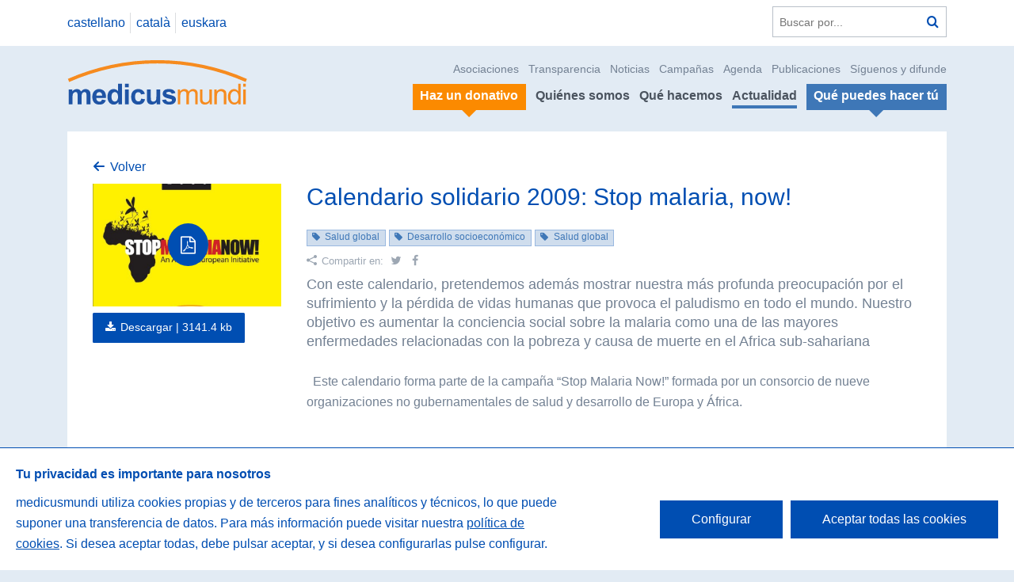

--- FILE ---
content_type: text/html; charset=UTF-8
request_url: https://www.medicusmundi.es/es/actualidad/publicaciones/publicaciones/78
body_size: 6217
content:
<!DOCTYPE html>
<!--[if IE 9]><html class="lt-ie10 no-js" lang="es"><![endif]-->
<html class="no-js" lang="es" data-url="https://www.medicusmundi.es/">
<head>
            <title>Calendario solidario 2009: Stop malaria, now!</title>

<meta name="viewport" content="width=device-width">

<meta property="og:site_name" content="Medicus Mundi" />
<meta property="og:url" content="https://www.medicusmundi.es/es/actualidad/publicaciones/publicaciones/78" />
<meta property="og:locale" content="es_ES" />

<title>Calendario solidario 2009: Stop malaria, now!</title><meta name="title" content="Calendario solidario 2009: Stop malaria, now!" /><meta property="og:title" content="Calendario solidario 2009: Stop malaria, now!" /><meta name="twitter:title" content="Calendario solidario 2009: Stop malaria, now!" />
<meta name="description" content="malaria,salud,africa,andalucia" /><meta property="og:description" content="malaria,salud,africa,andalucia" /><meta name="twitter:description" content="malaria,salud,africa,andalucia" />
<link rel="image_src" href="https://medicusmundi.es/storage/cache/images/85a/1479994766-1000x600_5836ed905c1fe_portada.jpg" /><meta name="image" content="https://medicusmundi.es/storage/cache/images/85a/1479994766-1000x600_5836ed905c1fe_portada.jpg" /><meta property="og:image" content="https://medicusmundi.es/storage/cache/images/85a/1479994766-1000x600_5836ed905c1fe_portada.jpg" /><meta name="twitter:image" content="https://medicusmundi.es/storage/cache/images/85a/1479994766-1000x600_5836ed905c1fe_portada.jpg" />

<meta name="twitter:card" content="photo" />
<meta name="twitter:site" content="@medicusmundi" />
<meta name="twitter:title" content="Calendario solidario 2009: Stop malaria, now!" />
<meta name="twitter:url" content="https://www.medicusmundi.es/es/actualidad/publicaciones/publicaciones/78" />
<meta name="google-site-verification" content="QbXil1Vxuqgat7vqP1QXIVuPO0SGrDbpKN6VvgKrtoU" />

<link href='//fonts.googleapis.com/css?family=Work+Sans:400,300,600,700,800' rel='stylesheet' type='text/css'>
<link rel="stylesheet" href="https://www.medicusmundi.es/assets/web/css/style.css?a5d80e84" />

<script type="text/javascript">
var htmlClasses = document.querySelector('html').classList;

htmlClasses.remove('no-js');
htmlClasses.add('js');
</script>

<script type="text/javascript">
    var cookieBannerTexts = {
        heading: 'Tu privacidad es importante para nosotros',
        description: 'medicusmundi utiliza cookies propias y de terceros para fines analíticos y técnicos, lo que puede suponer una transferencia de datos. Para más información puede visitar nuestra <a href="https://www.medicusmundi.es/es/informacion/cookies">política de cookies</a>. Si desea aceptar todas, debe pulsar aceptar, y si desea configurarlas pulse configurar.',
        acceptLabel: 'Aceptar todas las cookies',
        settingsLabel: 'Configurar',
        closeLabel: 'Guardar configuración',
        choices: {
            necessary: {
                label: 'Cookies técnicas',
                description: 'Cookies necesarias para el correcto uso de la web, como por ejemplo inicio de sesión, autenticación o seguridad. Esta categoría no puede deshabilitarse ya que este tipo de cookies son imprescindibles para el buen funcionamiento de la página web.'
            },
            analytics: {
                label: 'Cookies de análisis o medición',
                description: 'Permiten medir, de forma anónima, el número de visitas o la actividad. Gracias a ellas podemos mejorar constantemente introduciendo mejoras en función del análisis de los datos de uso que hacen los usuarios del servicio. Estas cookies son importantes para nosotras.'
            }
        }
    };
</script>

<!-- Global site tag (gtag.js) - Google Analytics -->
<script async src="https://www.googletagmanager.com/gtag/js?id=G-LN6K5P0XCN"></script>
    </head>

<body id="top" class=" pg-publication-single ">
<a class="accessibility-text-focusable skip-to-content" href="#content"
   accesskey="s">Saltar a contenido</a>

    <header class="ml-site-header">
    
    <div class="header-top">
        <div class="wrapper">
            <div class="header-language-search-wrapper">
                                        <nav class="at-language-menu">
                    <ul>
                                                                                                        <li>
                                                                    <a rel="alternate" hreflang="es" href="https://www.medicusmundi.es/es/actualidad/publicaciones/publicaciones/78">
                                        castellano
                                    </a>
                                                            </li>
                                                                                <li>
                                                                    <a class="disabled" rel="alternate" hreflang="ca" href="#"
                                       title="Lo sentimos, este contenido no est&aacute; disponible en este idioma.">
                                        catal&agrave;
                                    </a>
                                                            </li>
                                                                                <li>
                                                                    <a class="disabled" rel="alternate" hreflang="eu" href="#"
                                       title="Lo sentimos, este contenido no est&aacute; disponible en este idioma.">
                                        euskara
                                    </a>
                                                            </li>
                                            </ul>
                </nav>
                
                <div class="at-search-form">
                    <form action="https://www.medicusmundi.es/es/buscar" method="get">
                        <label class="accessibility-text" for="q">Buscar en la web</label>
                        <input placeholder="Buscar por..." id="q" name="q" type="text"/>
                        <button title="Buscar" type="submit" class="action-search"><span
                                    class="accessibility-text">Buscar</span></button>
                    </form>
                </div>
            </div>
        </div>
    </div>

    <div class="wrapper">
        <div class="header-logo-menu-wrapper">
            <div class="logo-wrapper">
                <a class="logo" href="https://www.medicusmundi.es/es"
                   title="Volver a la portada">
                    <img src="https://www.medicusmundi.es/assets/web/img/logo.svg" alt="Medicus Mundi"/>
                </a>
            </div>

            <a class="menu-responsive" data-action="(.at-menu)toggleClass:is-visible|(this)toggleClass:is-expanded"
               href="#"><span class="accessibility-text">Ver/ocultar men&uacute;</span></a>
            <div class="nav-wrapper at-menu">
                <nav role="navigation" class="secondary-menu">
                    <ul>
                        <li>
                            <a href="https://www.medicusmundi.es/es/quienes-somos/asi-nos-organizamos/asociaciones">Asociaciones</a>
                        </li>
                        <li>
                            <a href="https://www.medicusmundi.es/es/quienes-somos/transparencia">Transparencia</a>
                        </li>
                        <li><a href="https://www.medicusmundi.es/es/actualidad/noticias">Noticias</a></li>
                        <li><a href="https://www.medicusmundi.es/es/que-hacemos/educacion-para-la-ciudadania/campanas-e-incidencia">Campa&ntilde;as</a></li>
                        <li><a href="https://www.medicusmundi.es/es/que-hacemos/educacion-para-la-ciudadania/sensibilizacion">Agenda</a></li>
                        <li><a href="https://www.medicusmundi.es/es/actualidad/publicaciones">Publicaciones</a></li>
                        <li><a href="https://www.medicusmundi.es/es/quienes-somos/contacto">S&iacute;guenos y difunde</a></li>
                    </ul>
                </nav>
                <nav role="navigation" class="main-menu">
                    <ul>
                        <li>
                            <a class="is-featured is-secondary" href="https://www.medicusmundi.es/es/que-puedes-hacer-tu/haz-un-donativo">
                                <span>Haz un donativo</span>
                            </a>
                        </li>
                        <li>
                            <a href="https://www.medicusmundi.es/es/quienes-somos" >Qui&eacute;nes somos</a>
                        </li>
                        <li>
                            <a href="https://www.medicusmundi.es/es/que-hacemos" >Qu&eacute; hacemos</a>
                        </li>
                        <li>
                            <a href="https://www.medicusmundi.es/es/actualidad" class="is-active">Actualidad</a>
                        </li>
                        <li>
                            <a class="is-featured "
                               href="https://www.medicusmundi.es/es/que-puedes-hacer-tu">
                               <span>Qu&eacute; puedes hacer t&uacute;</span></a>
                        </li>
                    </ul>
                </nav>
            </div>
        </div>
    </div>

</header>

    
    
<div id="content">
        <div class="wrapper">
        <div class="inner-wrapper">
            <div class="breadcrumbs">
                <p><a href="https://www.medicusmundi.es/es/actualidad/publicaciones" class="action-back">Volver</a></p>
            </div>

            <div class="publication-header-wrapper">
                <div class="publication-image-wrapper">
                    <figure class="publication-image">
                                                    <p class="publication-icon action-pdf">
                                                                    <span class="accessibility-text">PDF</span>
                                                            </p>
                        
                        <img src="https://medicusmundi.es/storage/cache/images/742/1479994766-670x436_5836ed905c1fe_portada.jpg"
                             alt=""/>

                                                    <div class="at-download">
                                <a href="https://www.medicusmundi.es/storage/resources/publications/5836ed905c5f8_calendario-mma-2009.pdf"
                                   class="button action-download">Descargar | <span class="download-size">3141.4 kb</span></a>
                            </div>

                                            </figure>
                </div>

                <div class="page-header-wrapper">
                    <header class="at-page-header">
                        <h1 class="page-header-title">Calendario solidario 2009: Stop malaria, now!</h1>

                                                    <ul class="at-tags-list">
                                                                    <li>
                                        <a href="https://www.medicusmundi.es/es/actualidad/publicaciones?tag=2">Salud global</a>
                                    </li>
                                                                    <li>
                                        <a href="https://www.medicusmundi.es/es/actualidad/publicaciones?tag=8">Desarrollo socioecon&oacute;mico</a>
                                    </li>
                                                                    <li>
                                        <a href="https://www.medicusmundi.es/es/actualidad/publicaciones?tag=2">Salud global</a>
                                    </li>
                                                            </ul>
                        
                        <section class="at-social-links-list-share">
    <header>
        <h1 class="share-list-title">Compartir en:</h1>
    </header>

    <ul>
        <li>
            <a href="https://twitter.com/intent/tweet?url=https://www.medicusmundi.es/es/actualidad/publicaciones/publicaciones/78&amp;text=Calendario solidario 2009: Stop malaria, now!&amp;via=medicusmundi" target="_blank"
               class="twitter ">
                <span class="accessibility-text">Twitter</span>
            </a>
        </li>

        <li>
            <a href="https://www.facebook.com/sharer/sharer.php?u=https://www.medicusmundi.es/es/actualidad/publicaciones/publicaciones/78" target="_blank"
               class="facebook">
                <span class="accessibility-text">Facebook</span>
            </a>
        </li>
    </ul>
</section>



                        <div class="page-header-intro">
                            <p>Con este calendario, pretendemos adem&aacute;s mostrar nuestra m&aacute;s profunda preocupaci&oacute;n por el sufrimiento y la p&eacute;rdida de vidas humanas que provoca el paludismo en todo el mundo. Nuestro objetivo es aumentar la conciencia social sobre la malaria como una de las mayores enfermedades relacionadas con la pobreza y causa de muerte en el Africa sub-sahariana</p>

                        </div>
                    </header>

                    <div class="narrow-wrapper">
                        <p>&nbsp;&nbsp;Este calendario forma parte de la campa&ntilde;a &ldquo;Stop Malaria Now!&rdquo; formada por un consorcio de nueve organizaciones no gubernamentales de salud y desarrollo de Europa y &Aacute;frica.</p>

                    </div>

                                    </div>
            </div>
        </div>

        <div class="inner-wrapper inner-blue-1">
            <div class="ml-info-list">
                <header class="at-section-header">
                    <h1 class="section-header-title">Sobre esta publicaci&oacute;n</h1>
                </header>

                <div class="info-list-wrapper">
                    <dl class="item-list">
                                            <dt class="info-line-clock"><span>A&ntilde;o</span></dt>
                        <dd><span>2009</span></dd>
                                            <dt class="info-line-tag"><span>Categor&iacute;a</span></dt>
                        <dd><span>Otras publicaciones</span></dd>
                                        </dl>
                </div>
            </div>
        </div>

        <div class="inner-wrapper inner-blue-4">
                            <div class="ml-item-list ml-item-list-publications">
                    <header class="at-section-header">
                        <h1 class="section-header-title">Otras versiones de este documento</h1>
                    </header>

                    <ul>
                                                    <li><article class="at-publication-summary">

                <a class="publication-link" href="https://www.medicusmundi.es/es/actualidad/publicaciones/publicaciones/455">
                        <figure class="publication-summary-image">
                                    <p class="publication-icon action-pdf">
                                                    <span class="accessibility-text">PDF</span>
                                            </p>
                
                <img src="https://medicusmundi.es/storage/cache/images/4ee/1703072801-670x436_6582d42174594_portada-calendario.jpg"
                     alt=""/>
            </figure>

            <h1 class="publication-summary-title">Calendario Solidario 2024: &quot;&iexcl;Cobertura Universal de Salud en 2030!,</h1>

            <div class="publication-summary-body">
                <p>Con la colaboraci&oacute;n de la Fundaci&oacute;n Unicaja os presentamos el&nbsp;<em>Calendario Solidario 2024: &laquo;&iexcl;Cobertura Universal de Salud en 2030!,</em>&nbsp;como reflejo de nuestro compromiso compartido hacia la promoci&oacute;n de la&nbsp; Cobertura Sanitaria Universal.&nbsp;</p>

            </div>
                    </a>
        
        
                    <div class="button-wrapper">
                <a href="https://www.medicusmundi.es/storage/resources/publications/6582d42174def_calendario-solidario-2024-1.pdf"
                   class="button action-download">Descargar</a>
            </div>
        
        </article></li>
                                                    <li><article class="at-publication-summary">

                <a class="publication-link" href="https://www.medicusmundi.es/es/actualidad/publicaciones/publicaciones/84">
                        <figure class="publication-summary-image">
                                    <p class="publication-icon action-pdf">
                                                    <span class="accessibility-text">PDF</span>
                                            </p>
                
                <img src="https://medicusmundi.es/storage/cache/images/0d3/1485424010-670x436_5889c58adb0bb_portada-calendario.jpg"
                     alt=""/>
            </figure>

            <h1 class="publication-summary-title">Calendario solidario 2015: 40 a&ntilde;os defendiendo el derecho a la salud</h1>

            <div class="publication-summary-body">
                <p>medicusmundi Andaluc&iacute;a.</p>

            </div>
                    </a>
        
        
                    <div class="button-wrapper">
                <a href="https://www.medicusmundi.es/storage/resources/publications/56fba28276a04.pdf"
                   class="button action-download">Descargar</a>
            </div>
        
                    <div class="tags-wrapper">
                                                            <a href="https://www.medicusmundi.es/es/actualidad/publicaciones?tags[]=9"
                           class="publication-summary-tag">Cooperaci&oacute;n, paz y derechos humanos</a>
                                                                                <a href="https://www.medicusmundi.es/es/actualidad/publicaciones?tags[]=2"
                           class="publication-summary-tag">Salud global</a>
                                                                                <a href="https://www.medicusmundi.es/es/actualidad/publicaciones?tags[]=8"
                           class="publication-summary-tag">Desarrollo socioecon&oacute;mico</a>
                                                                                <a href="https://www.medicusmundi.es/es/actualidad/publicaciones?tags[]=42"
                           class="publication-summary-tag">Incidencia social y pol&iacute;tica</a>
                                                </div>
        </article></li>
                                                    <li><article class="at-publication-summary">

                <a class="publication-link" href="https://www.medicusmundi.es/es/actualidad/publicaciones/publicaciones/85">
                        <figure class="publication-summary-image">
                                    <p class="publication-icon action-pdf">
                                                    <span class="accessibility-text">PDF</span>
                                            </p>
                
                <img src="https://medicusmundi.es/storage/cache/images/a36/1485424424-670x436_5889c729522ab_portada-calendario-2016.jpg"
                     alt=""/>
            </figure>

            <h1 class="publication-summary-title">Calendario solidario 2016: Mi cuerpo, tu cuerpo, nuestros derechos</h1>

            <div class="publication-summary-body">
                <p>medicusmundi Andaluc&iacute;a.</p>

            </div>
                    </a>
        
        
                    <div class="button-wrapper">
                <a href="https://www.medicusmundi.es/storage/resources/publications/56fba3fc724eb.pdf"
                   class="button action-download">Descargar</a>
            </div>
        
                    <div class="tags-wrapper">
                                                            <a href="https://www.medicusmundi.es/es/actualidad/publicaciones?tags[]=9"
                           class="publication-summary-tag">Cooperaci&oacute;n, paz y derechos humanos</a>
                                                                                <a href="https://www.medicusmundi.es/es/actualidad/publicaciones?tags[]=2"
                           class="publication-summary-tag">Salud global</a>
                                                                                <a href="https://www.medicusmundi.es/es/actualidad/publicaciones?tags[]=8"
                           class="publication-summary-tag">Desarrollo socioecon&oacute;mico</a>
                                                                                <a href="https://www.medicusmundi.es/es/actualidad/publicaciones?tags[]=42"
                           class="publication-summary-tag">Incidencia social y pol&iacute;tica</a>
                                                </div>
        </article></li>
                                                    <li><article class="at-publication-summary">

                <a class="publication-link" href="https://www.medicusmundi.es/es/actualidad/publicaciones/publicaciones/83">
                        <figure class="publication-summary-image">
                                    <p class="publication-icon action-pdf">
                                                    <span class="accessibility-text">PDF</span>
                                            </p>
                
                <img src="https://medicusmundi.es/storage/cache/images/de5/1485424295-670x436_5889c6a86dcf0_portada-calendario-2014.jpg"
                     alt=""/>
            </figure>

            <h1 class="publication-summary-title">Calendario solidario 2014: Heredar&aacute;n salud y esperanza en el futuro</h1>

            <div class="publication-summary-body">
                <p>medicusmundi Andaluc&iacute;a.</p>

            </div>
                    </a>
        
        
                    <div class="button-wrapper">
                <a href="https://www.medicusmundi.es/storage/resources/publications/56fba1ccd8488.pdf"
                   class="button action-download">Descargar</a>
            </div>
        
                    <div class="tags-wrapper">
                                                            <a href="https://www.medicusmundi.es/es/actualidad/publicaciones?tags[]=9"
                           class="publication-summary-tag">Cooperaci&oacute;n, paz y derechos humanos</a>
                                                                                <a href="https://www.medicusmundi.es/es/actualidad/publicaciones?tags[]=8"
                           class="publication-summary-tag">Desarrollo socioecon&oacute;mico</a>
                                                                                <a href="https://www.medicusmundi.es/es/actualidad/publicaciones?tags[]=42"
                           class="publication-summary-tag">Incidencia social y pol&iacute;tica</a>
                                                </div>
        </article></li>
                                                    <li><article class="at-publication-summary">

                <a class="publication-link" href="https://www.medicusmundi.es/es/actualidad/publicaciones/publicaciones/82">
                        <figure class="publication-summary-image">
                                    <p class="publication-icon action-pdf">
                                                    <span class="accessibility-text">PDF</span>
                                            </p>
                
                <img src="https://medicusmundi.es/storage/cache/images/8f8/1485424700-670x436_5889c83d7cb31_portada-2013.jpg"
                     alt=""/>
            </figure>

            <h1 class="publication-summary-title">Calendario solidario 2013: Todas las mujeres libres de violencia</h1>

            <div class="publication-summary-body">
                <p>medicusmundi Andaluc&iacute;a.</p>

            </div>
                    </a>
        
        
                    <div class="button-wrapper">
                <a href="https://www.medicusmundi.es/storage/resources/publications/56fb9fcec937b.pdf"
                   class="button action-download">Descargar</a>
            </div>
        
                    <div class="tags-wrapper">
                                                            <a href="https://www.medicusmundi.es/es/actualidad/publicaciones?tags[]=9"
                           class="publication-summary-tag">Cooperaci&oacute;n, paz y derechos humanos</a>
                                                                                <a href="https://www.medicusmundi.es/es/actualidad/publicaciones?tags[]=35"
                           class="publication-summary-tag">G&eacute;nero</a>
                                                                                <a href="https://www.medicusmundi.es/es/actualidad/publicaciones?tags[]=8"
                           class="publication-summary-tag">Desarrollo socioecon&oacute;mico</a>
                                                                                <a href="https://www.medicusmundi.es/es/actualidad/publicaciones?tags[]=42"
                           class="publication-summary-tag">Incidencia social y pol&iacute;tica</a>
                                                                                <a href="https://www.medicusmundi.es/es/actualidad/publicaciones?tags[]=35"
                           class="publication-summary-tag">G&eacute;nero</a>
                                                </div>
        </article></li>
                                                    <li><article class="at-publication-summary">

                <a class="publication-link" href="https://www.medicusmundi.es/es/actualidad/publicaciones/publicaciones/81">
                        <figure class="publication-summary-image">
                                    <p class="publication-icon action-pdf">
                                                    <span class="accessibility-text">PDF</span>
                                            </p>
                
                <img src="https://medicusmundi.es/storage/cache/images/fd9/1485424756-670x436_5889c87496597_portada-calendario-2012.jpg"
                     alt=""/>
            </figure>

            <h1 class="publication-summary-title">Calendario solidario 2012: Contigo es posible, gracias!!</h1>

            <div class="publication-summary-body">
                <p>medicusmundi Andaluc&iacute;a.</p>

            </div>
                    </a>
        
        
                    <div class="button-wrapper">
                <a href="https://www.medicusmundi.es/storage/resources/publications/56fb9f8256dc2.pdf"
                   class="button action-download">Descargar</a>
            </div>
        
                    <div class="tags-wrapper">
                                                            <a href="https://www.medicusmundi.es/es/actualidad/publicaciones?tags[]=2"
                           class="publication-summary-tag">Salud global</a>
                                                                                <a href="https://www.medicusmundi.es/es/actualidad/publicaciones?tags[]=9"
                           class="publication-summary-tag">Cooperaci&oacute;n, paz y derechos humanos</a>
                                                                                <a href="https://www.medicusmundi.es/es/actualidad/publicaciones?tags[]=8"
                           class="publication-summary-tag">Desarrollo socioecon&oacute;mico</a>
                                                                                <a href="https://www.medicusmundi.es/es/actualidad/publicaciones?tags[]=35"
                           class="publication-summary-tag">G&eacute;nero</a>
                                                </div>
        </article></li>
                                                    <li><article class="at-publication-summary">

                <a class="publication-link" href="https://www.medicusmundi.es/es/actualidad/publicaciones/publicaciones/79">
                        <figure class="publication-summary-image">
                                    <p class="publication-icon action-pdf">
                                                    <span class="accessibility-text">PDF</span>
                                            </p>
                
                <img src="https://medicusmundi.es/storage/cache/images/366/1479995036-670x436_5836ee9e936fc_portada.jpg"
                     alt=""/>
            </figure>

            <h1 class="publication-summary-title">Calendario solidario 2010: Equidad en salud. Desigualdades en salud y globalizaci&oacute;n</h1>

            <div class="publication-summary-body">
                <p>Trata de aportar conocimiento y sensibilizaci&oacute;n sobre las causas de las desigualdades en salud y de c&oacute;mo estas, que son en muchos casos evitables e innecesarias, causan sufrimiento a muchos millones de personas.</p>

            </div>
                    </a>
        
        
                    <div class="button-wrapper">
                <a href="https://www.medicusmundi.es/storage/resources/publications/5836ee9e93b2e_calendario-mma-2010.pdf"
                   class="button action-download">Descargar</a>
            </div>
        
                    <div class="tags-wrapper">
                                                            <a href="https://www.medicusmundi.es/es/actualidad/publicaciones?tags[]=2"
                           class="publication-summary-tag">Salud global</a>
                                                                                <a href="https://www.medicusmundi.es/es/actualidad/publicaciones?tags[]=9"
                           class="publication-summary-tag">Cooperaci&oacute;n, paz y derechos humanos</a>
                                                                                <a href="https://www.medicusmundi.es/es/actualidad/publicaciones?tags[]=8"
                           class="publication-summary-tag">Desarrollo socioecon&oacute;mico</a>
                                                </div>
        </article></li>
                                                    <li><article class="at-publication-summary">

                <a class="publication-link" href="https://www.medicusmundi.es/es/actualidad/publicaciones/publicaciones/80">
                        <figure class="publication-summary-image">
                                    <p class="publication-icon action-pdf">
                                                    <span class="accessibility-text">PDF</span>
                                            </p>
                
                <img src="https://medicusmundi.es/storage/cache/images/306/1485424923-670x436_5889c91c4b1da_portada-2011.jpg"
                     alt=""/>
            </figure>

            <h1 class="publication-summary-title">Calendario solidario 2011: Lucha contra la mutilaci&oacute;n genital femenina</h1>

            <div class="publication-summary-body">
                <p>medicusmundi Andaluc&iacute;a.</p>

            </div>
                    </a>
        
        
                    <div class="button-wrapper">
                <a href="https://www.medicusmundi.es/storage/resources/publications/56fb9ef3432e8.pdf"
                   class="button action-download">Descargar</a>
            </div>
        
                    <div class="tags-wrapper">
                                                            <a href="https://www.medicusmundi.es/es/actualidad/publicaciones?tags[]=2"
                           class="publication-summary-tag">Salud global</a>
                                                                                <a href="https://www.medicusmundi.es/es/actualidad/publicaciones?tags[]=9"
                           class="publication-summary-tag">Cooperaci&oacute;n, paz y derechos humanos</a>
                                                                                <a href="https://www.medicusmundi.es/es/actualidad/publicaciones?tags[]=8"
                           class="publication-summary-tag">Desarrollo socioecon&oacute;mico</a>
                                                                                <a href="https://www.medicusmundi.es/es/actualidad/publicaciones?tags[]=35"
                           class="publication-summary-tag">G&eacute;nero</a>
                                                </div>
        </article></li>
                                                    <li><article class="at-publication-summary">

                <a class="publication-link" href="https://www.medicusmundi.es/es/actualidad/publicaciones/publicaciones/77">
                        <figure class="publication-summary-image">
                                    <p class="publication-icon action-pdf">
                                                    <span class="accessibility-text">PDF</span>
                                            </p>
                
                <img src="https://medicusmundi.es/storage/cache/images/445/1479994398-670x436_5836ec20d6149_portada.jpg"
                     alt=""/>
            </figure>

            <h1 class="publication-summary-title">Calendario solidario 2008: Agua, salud y desarrollo</h1>

            <div class="publication-summary-body">
                <p><strong>El derecho humano al agua otorga derecho a todos a contar con agua suficiente, a precio asequible, f&iacute;sicamente accesible, segura y de calidad aceptable para usos personales y dom&eacute;sticos</strong><strong>&quot;</strong> Pacto sobre Derechos Econ&oacute;micos, Sociales y Culturales, noviembre de 2002.</p>

            </div>
                    </a>
        
        
                    <div class="button-wrapper">
                <a href="https://www.medicusmundi.es/storage/resources/publications/5836ec20d6530_calendario-2008-221007.pdf"
                   class="button action-download">Descargar</a>
            </div>
        
                    <div class="tags-wrapper">
                                                            <a href="https://www.medicusmundi.es/es/actualidad/publicaciones?tags[]=2"
                           class="publication-summary-tag">Salud global</a>
                                                                                <a href="https://www.medicusmundi.es/es/actualidad/publicaciones?tags[]=22"
                           class="publication-summary-tag">Agua y saneamiento</a>
                                                                                <a href="https://www.medicusmundi.es/es/actualidad/publicaciones?tags[]=8"
                           class="publication-summary-tag">Desarrollo socioecon&oacute;mico</a>
                                                </div>
        </article></li>
                                            </ul>
                </div>
                    </div>
    </div>

</div>

    <div class="ml-site-footer" accesskey="0">
    <div class="wrapper">
        <div class="footer-inner-wrapper">
            <div class="site-links-wrapper">
                <div class="site-links-row">
                    <section class="at-links-list">
                        <h1><a href="https://www.medicusmundi.es/es/quienes-somos">Qui&eacute;nes somos</a></h1>
                        <ul>
                                                                                                <li><a href="https://www.medicusmundi.es/es/quienes-somos/somos-medicusmundi">Somos medicusmundi</a></li>
                                                                                        <li><a href="https://www.medicusmundi.es/es/quienes-somos/historia">Nuestra historia</a></li>
                            <li>
                                <a href="https://www.medicusmundi.es/es/quienes-somos/asi-nos-organizamos">As&iacute; nos organizamos</a>
                            </li>
                            <li>
                                <a href="https://www.medicusmundi.es/es/quienes-somos/alianzas-y-redes">Alianzas, redes y espacios de participaci&oacute;n</a>
                            </li>
                            <li>
                                <a href="https://www.medicusmundi.es/es/quienes-somos/reconocimientos-y-premios">Reconocimientos y premios</a>
                            </li>
                            <li>
                                <a href="https://www.medicusmundi.es/es/quienes-somos/transparencia">Nuestro compromiso con la transparencia</a>
                            </li>
                            <li>
                                <a href="https://www.medicusmundi.es/es/panel/documentos">Zona Mundi</a>
                            </li>
                        </ul>
                    </section>

                    <section class="at-links-list">
                        <h1><a href="https://www.medicusmundi.es/es/que-hacemos">Qu&eacute; hacemos</a></h1>
                        <ul>
                            <li><a href="https://www.medicusmundi.es/es/proyectos/areas">Proyectos de desarrollo y ayuda humanitaria</a></li>
                            <li><a href="https://www.medicusmundi.es/es/paises">Pa&iacute;ses en los que trabajamos</a>
                            </li>
                            <li>
                                <a href="https://www.medicusmundi.es/es/que-hacemos/educacion-para-la-ciudadania">Educaci&oacute;n para la transformaci&oacute;n social</a>
                            </li>
                        </ul>
                    </section>

                    <section class="at-links-list">
                        <h1>
                            <a href="https://www.medicusmundi.es/es/que-puedes-hacer-tu">Qu&eacute; puedes hacer t&uacute;</a>
                        </h1>
                        <ul>
                            <li><a href="https://www.medicusmundi.es/es/que-puedes-hacer-tu/asociate">As&oacute;ciate</a></li>
                            <li><a href="https://www.medicusmundi.es/es/que-puedes-hacer-tu/haz-un-donativo">Haz un donativo</a></li>
                            <li><a href="https://www.medicusmundi.es/es/que-puedes-hacer-tu/empresas">Colabora como empresa</a>
                            </li>
                                                            <li><a href="https://www.medicusmundi.es/es/que-puedes-hacer-tu/haz-un-legado">Testamento Solidario medicusmundi: tu legado de salud</a></li>
                                                                                        <li><a href="https://www.medicusmundi.es/es/que-puedes-hacer-tu/comercio-justo">Comercio justo</a></li>
                                                                                        <li><a href="https://www.medicusmundi.es/es/que-puedes-hacer-tu/tarjetas-affinity">Tarjetas Affinity e Inversiones Socialmente Responsables</a></li>
                                                                                        <li>
                                    <a href="https://www.medicusmundi.es/es/que-puedes-hacer-tu/ofertas-de-trabajo/voluntariado">&Uacute;nete a nuestro voluntariado</a>
                                </li>
                                                        <li><a href="https://www.medicusmundi.es/es/que-puedes-hacer-tu/ofertas-de-trabajo">Trabaja en medicusmundi</a></li>
                            <li><a href="https://www.medicusmundi.es/es/quienes-somos/contacto">S&iacute;guenos y difunde</a></li>
                        </ul>
                    </section>

                    <section class="at-links-list">
                        <h1>
                            <a href="https://www.medicusmundi.es/es/actualidad">Actualidad</a>
                        </h1>
                        <ul>
                            <li><a href="https://www.medicusmundi.es/es/actualidad/noticias">Noticias</a></li>
                            <li><a href="https://www.medicusmundi.es/es/actualidad/agenda">Agenda</a></li>
                            <li><a href="https://www.medicusmundi.es/es/actualidad/prensa">Prensa</a></li>
                            <li><a href="https://www.medicusmundi.es/es/actualidad/publicaciones">Publicaciones</a></li>
                            <li>
                                <a href="https://www.medicusmundi.es/es/actualidad#list-blogs">Blog medicusmundi</a>
                            </li>
                        </ul>

                                                    <h1>Info. legal</h1>
                            <ul>
                                                                    <li><a href="https://www.medicusmundi.es/es/informacion/privacidad">Privacidad</a></li>
                                                                    <li><a href="https://www.medicusmundi.es/es/informacion/licencia">Licencia</a></li>
                                                                    <li><a href="https://www.medicusmundi.es/es/informacion/nota-legal">Nota legal</a></li>
                                                                    <li><a href="https://www.medicusmundi.es/es/informacion/cookies">Cookies</a></li>
                                                                    <li><a href="https://www.medicusmundi.es/es/informacion/Accesibilidad">Accesibilidad</a></li>
                                                            </ul>
                                            </section>
                </div>
            </div>

                    </div>
    </div>
    <div class="footer-colophon">
        <div class="wrapper">
            <div class="colophon-inner-wrapper">
                <div class="footer-address-wrapper">
                    <p>Medicus Mundi C/ Lanuza 9, local 28028 Madrid</p>
                </div>
                <div class="footer-contact-wrapper">
                    <dl>
                        <dt>Tel&eacute;fono</dt>
                        <dd>(+34) 913 19 58 49 / 902 10 10 65 </dd>
                        <dt>Fax</dt>
                        <dd>(+34) 913 19 57 38</dd>
                        <dt>Email</dt>
                        <dd><a href="mailto:federacion@medicusmundi.es">federacion@medicusmundi.es</a>
                        </dd>
                    </dl>
                </div>
                <div class="footer-social-wrapper at-social-links-list">
                    <ul>
                        <li>
                            <a href="https://www.youtube.com/channel/UCfObLamKyWtYBu6oXCtew_Q" class="youtube">
                                <span class="accessibility-text">YouTube</span>
                            </a>
                        </li>
                        <li>
                            <a href="https://twitter.com/medicusmundi?lang=es" class="twitter">
                                <span class="accessibility-text">Twitter</span>
                            </a>
                        </li>
                        <li>
                            <a href="https://www.facebook.com/medicusmundi/" class="facebook">
                                <span class="accessibility-text">Facebook</span>
                            </a>
                        </li>
                        <li>
                            <a href="https://www.instagram.com/medicusmundi.es/" class="instagram">
                                <span class="accessibility-text">Instagram</span>
                            </a>
                        </li>
                        <li>
                            <a href="https://www.linkedin.com/company/medicusmundi" class="linkedin">
                                <span class="accessibility-text">LinkedIn</span>
                            </a>
                        </li>
                    </ul>
                </div>
            </div>
        </div>
    </div>
</div>
<script src="https://www.medicusmundi.es/assets/web/js/common.f506b99b251b6cc021a3.js"></script>

    <script src="https://www.medicusmundi.es/assets/web/js/main.f506b99b251b6cc021a3.js"></script>

<script>
    function loadScript (a) {
        var b = document.getElementsByTagName('head')[0], c = document.createElement('script');
        c.type = 'text/javascript';
        c.src = 'https://tracker.metricool.com/resources/be.js';
        c.onreadystatechange = a;
        c.onload = a;
        b.appendChild(c);
    }

    loadScript(function () {beTracker.t({ hash: 'f7a844aae746459d00f344e3507cca7b' });});
</script>
</body>
</html>
